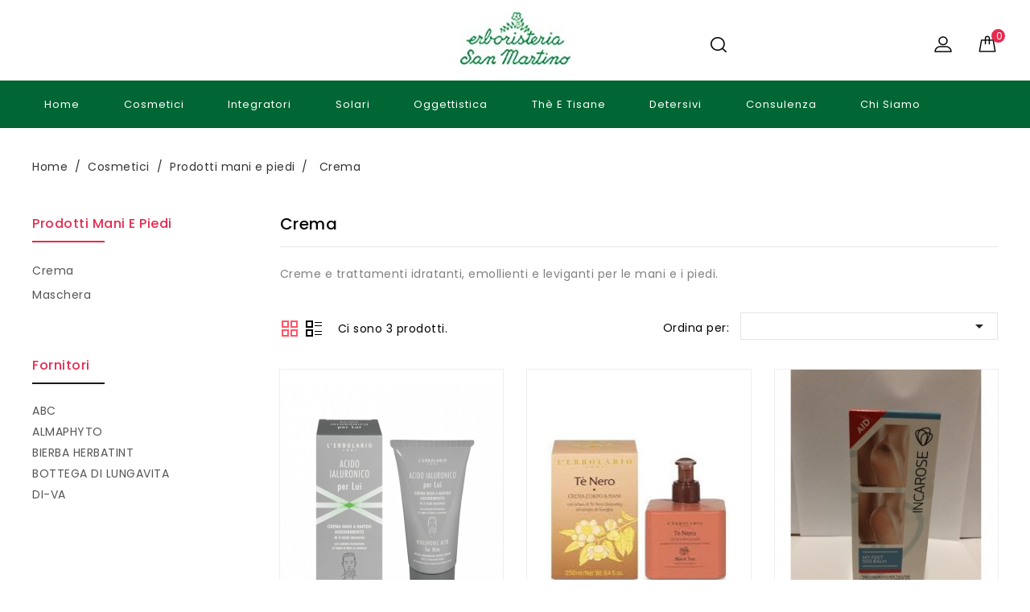

--- FILE ---
content_type: text/html; charset=utf-8
request_url: https://www.erboristeriasanmartino.com/42-crema
body_size: 13068
content:
<!doctype html>
<html lang="it">

  <head>
    
      
<meta charset="utf-8">


<meta http-equiv="x-ua-compatible" content="ie=edge">



  <title>Crema</title>
  <meta name="description" content="Creme e trattamenti idratanti, emollienti e leviganti per le mani e i piedi.">
  <meta name="keywords" content="">
        <link rel="canonical" href="https://www.erboristeriasanmartino.com/42-crema">
    
        



<meta name="viewport" content="width=device-width, initial-scale=1">



<link rel="icon" type="image/vnd.microsoft.icon" href="https://www.erboristeriasanmartino.com/img/favicon.ico?1604072365">
<link rel="shortcut icon" type="image/x-icon" href="https://www.erboristeriasanmartino.com/img/favicon.ico?1604072365">


<!-- Codezeel added -->
<link href="//fonts.googleapis.com/css?family=Poppins:300,400,500,600,700,800" rel="stylesheet">
<link href="//fonts.googleapis.com/css?family=Roboto:100,300,400,500,700,900" rel="stylesheet">


    <link rel="stylesheet" href="https://www.erboristeriasanmartino.com/themes/Costal/assets/cache/theme-2342dc13.css" type="text/css" media="all">




  

  <script type="text/javascript">
        var _days = "Giorni";
        var _hours = "Ore";
        var _mins = "Min";
        var _secs = "Sec";
        var prestashop = {"cart":{"products":[],"totals":{"total":{"type":"total","label":"Totale","amount":0,"value":"0,00\u00a0\u20ac"},"total_including_tax":{"type":"total","label":"Totale (tasse incl.)","amount":0,"value":"0,00\u00a0\u20ac"},"total_excluding_tax":{"type":"total","label":"Totale (tasse escl.)","amount":0,"value":"0,00\u00a0\u20ac"}},"subtotals":{"products":{"type":"products","label":"Totale parziale","amount":0,"value":"0,00\u00a0\u20ac"},"discounts":null,"shipping":{"type":"shipping","label":"Spedizione","amount":0,"value":""},"tax":{"type":"tax","label":"Tasse","amount":0,"value":"0,00\u00a0\u20ac"}},"products_count":0,"summary_string":"0 articoli","vouchers":{"allowed":0,"added":[]},"discounts":[],"minimalPurchase":0,"minimalPurchaseRequired":""},"currency":{"id":2,"name":"Euro","iso_code":"EUR","iso_code_num":"978","sign":"\u20ac"},"customer":{"lastname":null,"firstname":null,"email":null,"birthday":null,"newsletter":null,"newsletter_date_add":null,"optin":null,"website":null,"company":null,"siret":null,"ape":null,"is_logged":false,"gender":{"type":null,"name":null},"addresses":[]},"language":{"name":"Italiano (Italian)","iso_code":"it","locale":"it-IT","language_code":"it-it","is_rtl":"0","date_format_lite":"d\/m\/Y","date_format_full":"d\/m\/Y H:i:s","id":2},"page":{"title":"","canonical":"https:\/\/www.erboristeriasanmartino.com\/42-crema","meta":{"title":"Crema","description":"Creme e trattamenti idratanti, emollienti e leviganti per le mani e i piedi.","keywords":"","robots":"index"},"page_name":"category","body_classes":{"lang-it":true,"lang-rtl":false,"country-IT":true,"currency-EUR":true,"layout-left-column":true,"page-category":true,"tax-display-enabled":true,"category-id-42":true,"category-Crema":true,"category-id-parent-33":true,"category-depth-level-4":true},"admin_notifications":[]},"shop":{"name":"Erboristeria San Martino","logo":"https:\/\/www.erboristeriasanmartino.com\/img\/my-shop-logo-1604072365.jpg","stores_icon":"https:\/\/www.erboristeriasanmartino.com\/img\/logo_stores.png","favicon":"https:\/\/www.erboristeriasanmartino.com\/img\/favicon.ico"},"urls":{"base_url":"https:\/\/www.erboristeriasanmartino.com\/","current_url":"https:\/\/www.erboristeriasanmartino.com\/42-crema","shop_domain_url":"https:\/\/www.erboristeriasanmartino.com","img_ps_url":"https:\/\/www.erboristeriasanmartino.com\/img\/","img_cat_url":"https:\/\/www.erboristeriasanmartino.com\/img\/c\/","img_lang_url":"https:\/\/www.erboristeriasanmartino.com\/img\/l\/","img_prod_url":"https:\/\/www.erboristeriasanmartino.com\/img\/p\/","img_manu_url":"https:\/\/www.erboristeriasanmartino.com\/img\/m\/","img_sup_url":"https:\/\/www.erboristeriasanmartino.com\/img\/su\/","img_ship_url":"https:\/\/www.erboristeriasanmartino.com\/img\/s\/","img_store_url":"https:\/\/www.erboristeriasanmartino.com\/img\/st\/","img_col_url":"https:\/\/www.erboristeriasanmartino.com\/img\/co\/","img_url":"https:\/\/www.erboristeriasanmartino.com\/themes\/Costal\/assets\/img\/","css_url":"https:\/\/www.erboristeriasanmartino.com\/themes\/Costal\/assets\/css\/","js_url":"https:\/\/www.erboristeriasanmartino.com\/themes\/Costal\/assets\/js\/","pic_url":"https:\/\/www.erboristeriasanmartino.com\/upload\/","pages":{"address":"https:\/\/www.erboristeriasanmartino.com\/indirizzo","addresses":"https:\/\/www.erboristeriasanmartino.com\/indirizzi","authentication":"https:\/\/www.erboristeriasanmartino.com\/login","cart":"https:\/\/www.erboristeriasanmartino.com\/carrello","category":"https:\/\/www.erboristeriasanmartino.com\/index.php?controller=category","cms":"https:\/\/www.erboristeriasanmartino.com\/index.php?controller=cms","contact":"https:\/\/www.erboristeriasanmartino.com\/contatti","discount":"https:\/\/www.erboristeriasanmartino.com\/buoni-sconto","guest_tracking":"https:\/\/www.erboristeriasanmartino.com\/tracciatura-ospite","history":"https:\/\/www.erboristeriasanmartino.com\/cronologia-ordini","identity":"https:\/\/www.erboristeriasanmartino.com\/dati-personali","index":"https:\/\/www.erboristeriasanmartino.com\/","my_account":"https:\/\/www.erboristeriasanmartino.com\/account","order_confirmation":"https:\/\/www.erboristeriasanmartino.com\/conferma-ordine","order_detail":"https:\/\/www.erboristeriasanmartino.com\/index.php?controller=order-detail","order_follow":"https:\/\/www.erboristeriasanmartino.com\/segui-ordine","order":"https:\/\/www.erboristeriasanmartino.com\/ordine","order_return":"https:\/\/www.erboristeriasanmartino.com\/index.php?controller=order-return","order_slip":"https:\/\/www.erboristeriasanmartino.com\/buono-ordine","pagenotfound":"https:\/\/www.erboristeriasanmartino.com\/pagina-non-trovata","password":"https:\/\/www.erboristeriasanmartino.com\/recupero-password","pdf_invoice":"https:\/\/www.erboristeriasanmartino.com\/index.php?controller=pdf-invoice","pdf_order_return":"https:\/\/www.erboristeriasanmartino.com\/index.php?controller=pdf-order-return","pdf_order_slip":"https:\/\/www.erboristeriasanmartino.com\/index.php?controller=pdf-order-slip","prices_drop":"https:\/\/www.erboristeriasanmartino.com\/offerte","product":"https:\/\/www.erboristeriasanmartino.com\/index.php?controller=product","search":"https:\/\/www.erboristeriasanmartino.com\/ricerca","sitemap":"https:\/\/www.erboristeriasanmartino.com\/Mappa del sito","stores":"https:\/\/www.erboristeriasanmartino.com\/negozi","supplier":"https:\/\/www.erboristeriasanmartino.com\/fornitori","register":"https:\/\/www.erboristeriasanmartino.com\/login?create_account=1","order_login":"https:\/\/www.erboristeriasanmartino.com\/ordine?login=1"},"alternative_langs":[],"theme_assets":"\/themes\/Costal\/assets\/","actions":{"logout":"https:\/\/www.erboristeriasanmartino.com\/?mylogout="},"no_picture_image":{"bySize":{"cart_default":{"url":"https:\/\/www.erboristeriasanmartino.com\/img\/p\/it-default-cart_default.jpg","width":85,"height":97},"small_default":{"url":"https:\/\/www.erboristeriasanmartino.com\/img\/p\/it-default-small_default.jpg","width":85,"height":97},"home_default":{"url":"https:\/\/www.erboristeriasanmartino.com\/img\/p\/it-default-home_default.jpg","width":277,"height":316},"medium_default":{"url":"https:\/\/www.erboristeriasanmartino.com\/img\/p\/it-default-medium_default.jpg","width":481,"height":548},"large_default":{"url":"https:\/\/www.erboristeriasanmartino.com\/img\/p\/it-default-large_default.jpg","width":701,"height":800}},"small":{"url":"https:\/\/www.erboristeriasanmartino.com\/img\/p\/it-default-cart_default.jpg","width":85,"height":97},"medium":{"url":"https:\/\/www.erboristeriasanmartino.com\/img\/p\/it-default-home_default.jpg","width":277,"height":316},"large":{"url":"https:\/\/www.erboristeriasanmartino.com\/img\/p\/it-default-large_default.jpg","width":701,"height":800},"legend":""}},"configuration":{"display_taxes_label":true,"display_prices_tax_incl":false,"is_catalog":false,"show_prices":true,"opt_in":{"partner":true},"quantity_discount":{"type":"price","label":"Prezzo unitario"},"voucher_enabled":0,"return_enabled":0},"field_required":[],"breadcrumb":{"links":[{"title":"Home","url":"https:\/\/www.erboristeriasanmartino.com\/"},{"title":"Cosmetici","url":"https:\/\/www.erboristeriasanmartino.com\/26-cosmetici"},{"title":"Prodotti mani e piedi","url":"https:\/\/www.erboristeriasanmartino.com\/33-prodotti-mani-e-piedi"},{"title":"Crema","url":"https:\/\/www.erboristeriasanmartino.com\/42-crema"}],"count":4},"link":{"protocol_link":"https:\/\/","protocol_content":"https:\/\/"},"time":1768961083,"static_token":"3dc981b87c95a8d28c4d2edbb570fffa","token":"c0005096ffe913c935de74be9a621ae9","debug":false};
        var psemailsubscription_subscription = "https:\/\/www.erboristeriasanmartino.com\/module\/ps_emailsubscription\/subscription";
        var psr_icon_color = "#F19D76";
      </script>



  <script async src="https://www.googletagmanager.com/gtag/js?id=UA-121462798-1"></script>
<script>
  window.dataLayer = window.dataLayer || [];
  function gtag(){dataLayer.push(arguments);}
  gtag('js', new Date());
  gtag(
    'config',
    'UA-121462798-1',
    {
      'debug_mode':false
                      }
  );
</script>

<script type="text/javascript">
var _iub = _iub || [];
_iub.csConfiguration = {"cookiePolicyInOtherWindow":true,"askConsentAtCookiePolicyUpdate":true,"consentOnScroll":false,"lang":"it","siteId":2056666,"cookiePolicyId":55516126,"cookiePolicyUrl":"https://www.erboristeriasanmartino.com/content/8-cookie", "banner":{ "slideDown":false,"acceptButtonDisplay":true,"customizeButtonDisplay":true,"acceptButtonColor":"#0073CE","acceptButtonCaptionColor":"white","customizeButtonColor":"#DADADA","customizeButtonCaptionColor":"#4D4D4D","position":"float-bottom-left","textColor":"black","backgroundColor":"white","customizeButtonCaption":"Scopri di più" }};
</script>
<script type="text/javascript" src="//cdn.iubenda.com/cs/iubenda_cs.js" charset="UTF-8" async></script>
			<script type='text/javascript'>
				var iCallback = function(){};

				if('callback' in _iub.csConfiguration) {
					if('onConsentGiven' in _iub.csConfiguration.callback) iCallback = _iub.csConfiguration.callback.onConsentGiven;

					_iub.csConfiguration.callback.onConsentGiven = function() {
						iCallback();

						jQuery('noscript._no_script_iub').each(function (a, b) { var el = jQuery(b); el.after(el.html()); });
					};
				};
			</script>



    
  </head>

  <body id="category" class="lang-it country-it currency-eur layout-left-column page-category tax-display-enabled category-id-42 category-crema category-id-parent-33 category-depth-level-4">

    
    	
    

    <main id="page">
      
              

      <header id="header">
        
          
  <div class="header-banner">
    
  </div>



<nav class="header-nav">
	<div class="container">
        
					<div class="left-nav">
				
			</div>
			
			<div class="right-nav">
				
			</div>
				
		        
	</div>
</nav>



	<div class="header-top">
		<div class="container">
			<div class="header_logo">
				<a href="https://www.erboristeriasanmartino.com/">
				<img class="logo img-responsive" src="https://www.erboristeriasanmartino.com/img/my-shop-logo-1604072365.jpg" alt="Erboristeria San Martino">
				</a>
			</div>
			<div id="desktop_cart">
  <div class="blockcart cart-preview inactive" data-refresh-url="//www.erboristeriasanmartino.com/module/ps_shoppingcart/ajax">
    <div class="header blockcart-header dropdown js-dropdown">
		 
		<a class="shopping-cart" rel="nofollow" href="//www.erboristeriasanmartino.com/carrello?action=show" >
			<span class="hidden-sm-down">Carrello</span>
			<span class="cart-products-count">0</span>
		</a>
		 
		
	      </div>
  </div>
</div>
  <div class="user-info dropdown js-dropdown">
  	<span class="user-info-title expand-more _gray-darker" data-toggle="dropdown"><span class="account_text">My Account</span></span>
    <ul class="dropdown-menu">
	      <li>
	  <a
        class="dropdown-item"
		href="https://www.erboristeriasanmartino.com/account"
        title="Accedi al tuo account cliente"
        rel="nofollow"
      >
        <span>Accedi</span>
      </a>
	  </li>
        
	</ul>
  </div><!-- Block search module TOP -->
<div id="search_widget" class="col-lg-4 col-md-5 col-sm-12 search-widget" data-search-controller-url="//www.erboristeriasanmartino.com/ricerca">
	<span class="search_button"></span>
	<div class="search_toggle">
		<form method="get" action="//www.erboristeriasanmartino.com/ricerca">
			<input type="hidden" name="controller" value="search">
			<input type="text" name="s" value="" placeholder="Cerca nel catalogo">
			<button type="submit">
			</button>
		</form>
	</div>
</div>
<!-- /Block search module TOP -->
					
		</div>
		
		
	</div>	
	<div class="header-top-inner">
		<div class="container">	
			
				

<div class="menu-wrapper">
	<div class="text-xs-left mobile hidden-lg-up mobile-menu">
		<div class="menu-icon">
			<div class="cat-title">Menu</div>		  
		</div>
		
		<div id="mobile_top_menu_wrapper" class="row hidden-lg-up">
			<div class="mobile-menu-inner">
				<div class="menu-icon">
					<div class="cat-title">Menu</div>		  
				</div>
        <div class="js-top-menu mobile" id="_mobile_top_menu"></div>
				<div class="js-top-menu mobile" id="_mobile_main_menu"></div>
			</div>
		</div>
	</div>
	
	 
	<div class="menu horizontal-menu col-lg-12 js-top-menu position-static hidden-md-down" id="_desktop_main_menu">
		
          <ul class="top-menu  container" id="top-menu" data-depth="0">
                    <li class="link " id="lnk-home">
                          <a
                class="dropdown-item"
                href="/" data-depth="0"
                              >
                                Home
              </a>
                          </li>
                    <li class="category " id="category-26">
                          <a
                class="dropdown-item"
                href="https://www.erboristeriasanmartino.com/26-cosmetici" data-depth="0"
                              >
                                                                      <span class="pull-xs-right hidden-lg-up">
                    <span data-target="#top_sub_menu_57888" data-toggle="collapse" class="navbar-toggler collapse-icons">
                      <i class="fa-icon add">&nbsp;</i>
                      <i class="fa-icon remove">&nbsp;</i>
                    </span>
                  </span>
                                Cosmetici
              </a>
                            <div  class="popover sub-menu js-sub-menu collapse" id="top_sub_menu_57888">
                
          <ul class="top-menu  "  data-depth="1">
                    <li class="category " id="category-27">
                          <a
                class="dropdown-item dropdown-submenu"
                href="https://www.erboristeriasanmartino.com/27-trattamenti-viso" data-depth="1"
                              >
                                                                      <span class="pull-xs-right hidden-lg-up">
                    <span data-target="#top_sub_menu_51574" data-toggle="collapse" class="navbar-toggler collapse-icons">
                      <i class="fa-icon add">&nbsp;</i>
                      <i class="fa-icon remove">&nbsp;</i>
                    </span>
                  </span>
                                Trattamenti Viso
              </a>
                            <div  class="collapse" id="top_sub_menu_51574">
                
          <ul class="top-menu  "  data-depth="2">
                    <li class="category " id="category-30">
                          <a
                class="dropdown-item"
                href="https://www.erboristeriasanmartino.com/30-olio" data-depth="2"
                              >
                                Olio
              </a>
                          </li>
                    <li class="category " id="category-31">
                          <a
                class="dropdown-item"
                href="https://www.erboristeriasanmartino.com/31-anti-age" data-depth="2"
                              >
                                Anti-age
              </a>
                          </li>
                    <li class="category " id="category-35">
                          <a
                class="dropdown-item"
                href="https://www.erboristeriasanmartino.com/35-crema-idratante" data-depth="2"
                              >
                                Crema idratante
              </a>
                          </li>
                    <li class="category " id="category-36">
                          <a
                class="dropdown-item"
                href="https://www.erboristeriasanmartino.com/36-detergente" data-depth="2"
                              >
                                Detergente
              </a>
                          </li>
                    <li class="category " id="category-37">
                          <a
                class="dropdown-item"
                href="https://www.erboristeriasanmartino.com/37-maschera" data-depth="2"
                              >
                                Maschera
              </a>
                          </li>
                    <li class="category " id="category-68">
                          <a
                class="dropdown-item"
                href="https://www.erboristeriasanmartino.com/68-trattamenti-barba" data-depth="2"
                              >
                                Trattamenti barba
              </a>
                          </li>
                    <li class="category " id="category-72">
                          <a
                class="dropdown-item"
                href="https://www.erboristeriasanmartino.com/72-siero-viso" data-depth="2"
                              >
                                Siero viso
              </a>
                          </li>
                    <li class="category " id="category-59">
                          <a
                class="dropdown-item"
                href="https://www.erboristeriasanmartino.com/59-trattamento-occhi" data-depth="2"
                              >
                                Trattamento occhi
              </a>
                          </li>
                    <li class="category " id="category-60">
                          <a
                class="dropdown-item"
                href="https://www.erboristeriasanmartino.com/60-trattamento-labbra-e-cavo-orale" data-depth="2"
                              >
                                Trattamento labbra e cavo orale
              </a>
                          </li>
              </ul>
    
              				  </div>
                          </li>
                    <li class="category " id="category-28">
                          <a
                class="dropdown-item dropdown-submenu"
                href="https://www.erboristeriasanmartino.com/28-trattamenti-corpo" data-depth="1"
                              >
                                                                      <span class="pull-xs-right hidden-lg-up">
                    <span data-target="#top_sub_menu_60380" data-toggle="collapse" class="navbar-toggler collapse-icons">
                      <i class="fa-icon add">&nbsp;</i>
                      <i class="fa-icon remove">&nbsp;</i>
                    </span>
                  </span>
                                Trattamenti Corpo
              </a>
                            <div  class="collapse" id="top_sub_menu_60380">
                
          <ul class="top-menu  "  data-depth="2">
                    <li class="category " id="category-32">
                          <a
                class="dropdown-item"
                href="https://www.erboristeriasanmartino.com/32-anti-age-e-idratanti" data-depth="2"
                              >
                                Anti-age e idratanti
              </a>
                          </li>
                    <li class="category " id="category-38">
                          <a
                class="dropdown-item"
                href="https://www.erboristeriasanmartino.com/38-detergenza" data-depth="2"
                              >
                                Detergenza
              </a>
                          </li>
                    <li class="category " id="category-39">
                          <a
                class="dropdown-item"
                href="https://www.erboristeriasanmartino.com/39-anticellulite-inestetismiantiadipe-drenanti-circolazione-dolori-muscolari-e-articolari" data-depth="2"
                              >
                                Anticellulite,  inestetismi,antiadipe, drenanti, circolazione, dolori muscolari e articolari
              </a>
                          </li>
                    <li class="category " id="category-40">
                          <a
                class="dropdown-item"
                href="https://www.erboristeriasanmartino.com/40-trattamenti-seno" data-depth="2"
                              >
                                Trattamenti seno
              </a>
                          </li>
                    <li class="category " id="category-65">
                          <a
                class="dropdown-item"
                href="https://www.erboristeriasanmartino.com/65-profumo" data-depth="2"
                              >
                                Profumo
              </a>
                          </li>
                    <li class="category " id="category-70">
                          <a
                class="dropdown-item"
                href="https://www.erboristeriasanmartino.com/70-olio-e-talco" data-depth="2"
                              >
                                Olio e talco
              </a>
                          </li>
                    <li class="category " id="category-71">
                          <a
                class="dropdown-item"
                href="https://www.erboristeriasanmartino.com/71-deodorante" data-depth="2"
                              >
                                Deodorante
              </a>
                          </li>
                    <li class="category " id="category-85">
                          <a
                class="dropdown-item"
                href="https://www.erboristeriasanmartino.com/85-linea-intima-e-emorroidi" data-depth="2"
                              >
                                Linea intima e emorroidi
              </a>
                          </li>
              </ul>
    
              				  </div>
                          </li>
                    <li class="category " id="category-29">
                          <a
                class="dropdown-item dropdown-submenu"
                href="https://www.erboristeriasanmartino.com/29-linea-baby" data-depth="1"
                              >
                                                                      <span class="pull-xs-right hidden-lg-up">
                    <span data-target="#top_sub_menu_83975" data-toggle="collapse" class="navbar-toggler collapse-icons">
                      <i class="fa-icon add">&nbsp;</i>
                      <i class="fa-icon remove">&nbsp;</i>
                    </span>
                  </span>
                                Linea Baby
              </a>
                            <div  class="collapse" id="top_sub_menu_83975">
                
          <ul class="top-menu  "  data-depth="2">
                    <li class="category " id="category-47">
                          <a
                class="dropdown-item"
                href="https://www.erboristeriasanmartino.com/47-detergenza" data-depth="2"
                              >
                                Detergenza
              </a>
                          </li>
                    <li class="category " id="category-48">
                          <a
                class="dropdown-item"
                href="https://www.erboristeriasanmartino.com/48-idratazione-e-protezione" data-depth="2"
                              >
                                Idratazione e protezione
              </a>
                          </li>
              </ul>
    
              				  </div>
                          </li>
                    <li class="category " id="category-33">
                          <a
                class="dropdown-item dropdown-submenu"
                href="https://www.erboristeriasanmartino.com/33-prodotti-mani-e-piedi" data-depth="1"
                              >
                                                                      <span class="pull-xs-right hidden-lg-up">
                    <span data-target="#top_sub_menu_28355" data-toggle="collapse" class="navbar-toggler collapse-icons">
                      <i class="fa-icon add">&nbsp;</i>
                      <i class="fa-icon remove">&nbsp;</i>
                    </span>
                  </span>
                                Prodotti mani e piedi
              </a>
                            <div  class="collapse" id="top_sub_menu_28355">
                
          <ul class="top-menu  "  data-depth="2">
                    <li class="category current  " id="category-42">
                          <a
                class="dropdown-item"
                href="https://www.erboristeriasanmartino.com/42-crema" data-depth="2"
                              >
                                Crema
              </a>
                          </li>
                    <li class="category " id="category-43">
                          <a
                class="dropdown-item"
                href="https://www.erboristeriasanmartino.com/43-maschera" data-depth="2"
                              >
                                Maschera
              </a>
                          </li>
              </ul>
    
              				  </div>
                          </li>
                    <li class="category " id="category-41">
                          <a
                class="dropdown-item dropdown-submenu"
                href="https://www.erboristeriasanmartino.com/41-trattamenti-capelli" data-depth="1"
                              >
                                                                      <span class="pull-xs-right hidden-lg-up">
                    <span data-target="#top_sub_menu_45216" data-toggle="collapse" class="navbar-toggler collapse-icons">
                      <i class="fa-icon add">&nbsp;</i>
                      <i class="fa-icon remove">&nbsp;</i>
                    </span>
                  </span>
                                Trattamenti Capelli
              </a>
                            <div  class="collapse" id="top_sub_menu_45216">
                
          <ul class="top-menu  "  data-depth="2">
                    <li class="category " id="category-44">
                          <a
                class="dropdown-item"
                href="https://www.erboristeriasanmartino.com/44-shampoo" data-depth="2"
                              >
                                Shampoo
              </a>
                          </li>
                    <li class="category " id="category-45">
                          <a
                class="dropdown-item"
                href="https://www.erboristeriasanmartino.com/45-balsamo" data-depth="2"
                              >
                                Balsamo
              </a>
                          </li>
                    <li class="category " id="category-46">
                          <a
                class="dropdown-item"
                href="https://www.erboristeriasanmartino.com/46-trattamenti" data-depth="2"
                              >
                                Trattamenti
              </a>
                          </li>
              </ul>
    
              				  </div>
                          </li>
                    <li class="category " id="category-56">
                          <a
                class="dropdown-item dropdown-submenu"
                href="https://www.erboristeriasanmartino.com/56-presidio" data-depth="1"
                              >
                                                                      <span class="pull-xs-right hidden-lg-up">
                    <span data-target="#top_sub_menu_23925" data-toggle="collapse" class="navbar-toggler collapse-icons">
                      <i class="fa-icon add">&nbsp;</i>
                      <i class="fa-icon remove">&nbsp;</i>
                    </span>
                  </span>
                                Presidio
              </a>
                            <div  class="collapse" id="top_sub_menu_23925">
                
          <ul class="top-menu  "  data-depth="2">
                    <li class="category " id="category-57">
                          <a
                class="dropdown-item"
                href="https://www.erboristeriasanmartino.com/57-presidio-occhi" data-depth="2"
                              >
                                Presidio occhi
              </a>
                          </li>
              </ul>
    
              				  </div>
                          </li>
                    <li class="category oneColumn" id="category-83">
                          <a
                class="dropdown-item dropdown-submenu"
                href="https://www.erboristeriasanmartino.com/83-zanzare" data-depth="1"
                              >
                                Zanzare
              </a>
                          </li>
              </ul>
    
              				  </div>
                          </li>
                    <li class="category " id="category-34">
                          <a
                class="dropdown-item"
                href="https://www.erboristeriasanmartino.com/34-integratori" data-depth="0"
                              >
                                                                      <span class="pull-xs-right hidden-lg-up">
                    <span data-target="#top_sub_menu_30778" data-toggle="collapse" class="navbar-toggler collapse-icons">
                      <i class="fa-icon add">&nbsp;</i>
                      <i class="fa-icon remove">&nbsp;</i>
                    </span>
                  </span>
                                Integratori
              </a>
                            <div  class="popover sub-menu js-sub-menu collapse" id="top_sub_menu_30778">
                
          <ul class="top-menu  "  data-depth="1">
                    <li class="category oneColumn" id="category-53">
                          <a
                class="dropdown-item dropdown-submenu"
                href="https://www.erboristeriasanmartino.com/53-antinfiammatori" data-depth="1"
                              >
                                Antinfiammatori
              </a>
                          </li>
                    <li class="category oneColumn" id="category-54">
                          <a
                class="dropdown-item dropdown-submenu"
                href="https://www.erboristeriasanmartino.com/54-digestivi-depurativi-e-lassativi-antiacidi" data-depth="1"
                              >
                                Digestivi depurativi e lassativi antiacidi
              </a>
                          </li>
                    <li class="category oneColumn" id="category-55">
                          <a
                class="dropdown-item dropdown-submenu"
                href="https://www.erboristeriasanmartino.com/55-anticellulite-drenanti-e-circolazione-emorroidi" data-depth="1"
                              >
                                Anticellulite drenanti e circolazione emorroidi
              </a>
                          </li>
                    <li class="category oneColumn" id="category-61">
                          <a
                class="dropdown-item dropdown-submenu"
                href="https://www.erboristeriasanmartino.com/61-antirughe" data-depth="1"
                              >
                                Antirughe
              </a>
                          </li>
                    <li class="category oneColumn" id="category-74">
                          <a
                class="dropdown-item dropdown-submenu"
                href="https://www.erboristeriasanmartino.com/74-energetici-e-sfera-sessuale-tono-dell-umore" data-depth="1"
                              >
                                Energetici e sfera sessuale tono dell&#039;umore
              </a>
                          </li>
                    <li class="category oneColumn" id="category-76">
                          <a
                class="dropdown-item dropdown-submenu"
                href="https://www.erboristeriasanmartino.com/76-dimagranti" data-depth="1"
                              >
                                Dimagranti
              </a>
                          </li>
                    <li class="category oneColumn" id="category-77">
                          <a
                class="dropdown-item dropdown-submenu"
                href="https://www.erboristeriasanmartino.com/77-antinfluenzale-difese-immunitarie-herpex-acqua-di-mare" data-depth="1"
                              >
                                Antinfluenzale difese immunitarie herpex acqua di mare
              </a>
                          </li>
                    <li class="category oneColumn" id="category-78">
                          <a
                class="dropdown-item dropdown-submenu"
                href="https://www.erboristeriasanmartino.com/78-prostata-cistiti" data-depth="1"
                              >
                                Prostata cistiti
              </a>
                          </li>
                    <li class="category oneColumn" id="category-81">
                          <a
                class="dropdown-item dropdown-submenu"
                href="https://www.erboristeriasanmartino.com/81-anticolesterolo-controllo-della-pressione" data-depth="1"
                              >
                                Anticolesterolo controllo della pressione
              </a>
                          </li>
                    <li class="category oneColumn" id="category-84">
                          <a
                class="dropdown-item dropdown-submenu"
                href="https://www.erboristeriasanmartino.com/84-multiminerali-multivitaminici-vitamine-singole-minerali-singoli-antiossidanti-capelli" data-depth="1"
                              >
                                Multiminerali, multivitaminici, vitamine singole, minerali singoli, antiossidanti capelli
              </a>
                          </li>
                    <li class="category oneColumn" id="category-86">
                          <a
                class="dropdown-item dropdown-submenu"
                href="https://www.erboristeriasanmartino.com/86-fermenti-lattici" data-depth="1"
                              >
                                Fermenti lattici
              </a>
                          </li>
                    <li class="category oneColumn" id="category-87">
                          <a
                class="dropdown-item dropdown-submenu"
                href="https://www.erboristeriasanmartino.com/87-menopausa" data-depth="1"
                              >
                                Menopausa
              </a>
                          </li>
              </ul>
    
              				  </div>
                          </li>
                    <li class="category " id="category-49">
                          <a
                class="dropdown-item"
                href="https://www.erboristeriasanmartino.com/49-solari" data-depth="0"
                              >
                                                                      <span class="pull-xs-right hidden-lg-up">
                    <span data-target="#top_sub_menu_22875" data-toggle="collapse" class="navbar-toggler collapse-icons">
                      <i class="fa-icon add">&nbsp;</i>
                      <i class="fa-icon remove">&nbsp;</i>
                    </span>
                  </span>
                                Solari
              </a>
                            <div  class="popover sub-menu js-sub-menu collapse" id="top_sub_menu_22875">
                
          <ul class="top-menu  "  data-depth="1">
                    <li class="category oneColumn" id="category-50">
                          <a
                class="dropdown-item dropdown-submenu"
                href="https://www.erboristeriasanmartino.com/50-viso" data-depth="1"
                              >
                                Viso
              </a>
                          </li>
                    <li class="category oneColumn" id="category-51">
                          <a
                class="dropdown-item dropdown-submenu"
                href="https://www.erboristeriasanmartino.com/51-corpo" data-depth="1"
                              >
                                Corpo
              </a>
                          </li>
                    <li class="category oneColumn" id="category-52">
                          <a
                class="dropdown-item dropdown-submenu"
                href="https://www.erboristeriasanmartino.com/52-baby" data-depth="1"
                              >
                                Baby
              </a>
                          </li>
              </ul>
    
              				  </div>
                          </li>
                    <li class="category " id="category-67">
                          <a
                class="dropdown-item"
                href="https://www.erboristeriasanmartino.com/67-oggettistica" data-depth="0"
                              >
                                                                      <span class="pull-xs-right hidden-lg-up">
                    <span data-target="#top_sub_menu_46909" data-toggle="collapse" class="navbar-toggler collapse-icons">
                      <i class="fa-icon add">&nbsp;</i>
                      <i class="fa-icon remove">&nbsp;</i>
                    </span>
                  </span>
                                Oggettistica
              </a>
                            <div  class="popover sub-menu js-sub-menu collapse" id="top_sub_menu_46909">
                
          <ul class="top-menu  "  data-depth="1">
                    <li class="category oneColumn" id="category-64">
                          <a
                class="dropdown-item dropdown-submenu"
                href="https://www.erboristeriasanmartino.com/64-lampade-di-sale-rosa-himalayano" data-depth="1"
                              >
                                Lampade di sale rosa Himalayano
              </a>
                          </li>
                    <li class="category oneColumn" id="category-66">
                          <a
                class="dropdown-item dropdown-submenu"
                href="https://www.erboristeriasanmartino.com/66-profumatori-per-cassettiarmadi" data-depth="1"
                              >
                                Profumatori per cassetti/armadi
              </a>
                          </li>
                    <li class="category oneColumn" id="category-62">
                          <a
                class="dropdown-item dropdown-submenu"
                href="https://www.erboristeriasanmartino.com/62-candele" data-depth="1"
                              >
                                Candele
              </a>
                          </li>
                    <li class="category oneColumn" id="category-63">
                          <a
                class="dropdown-item dropdown-submenu"
                href="https://www.erboristeriasanmartino.com/63-profumatori-ambiente" data-depth="1"
                              >
                                Profumatori ambiente
              </a>
                          </li>
              </ul>
    
              				  </div>
                          </li>
                    <li class="category " id="category-75">
                          <a
                class="dropdown-item"
                href="https://www.erboristeriasanmartino.com/75-the-e-tisane" data-depth="0"
                              >
                                Thè e tisane
              </a>
                          </li>
                    <li class="category " id="category-82">
                          <a
                class="dropdown-item"
                href="https://www.erboristeriasanmartino.com/82-detersivi" data-depth="0"
                              >
                                Detersivi
              </a>
                          </li>
                    <li class="cms-page " id="cms-page-6">
                          <a
                class="dropdown-item"
                href="https://www.erboristeriasanmartino.com/content/6-consulenza" data-depth="0"
                              >
                                Consulenza
              </a>
                          </li>
                    <li class="cms-page " id="cms-page-4">
                          <a
                class="dropdown-item"
                href="https://www.erboristeriasanmartino.com/content/4-chi-siamo" data-depth="0"
                              >
                                Chi Siamo
              </a>
                          </li>
              </ul>
    
	</div>
</div>
			</div>
		</div>

        
      </header>

      
        
<aside id="notifications">
  <div class="container">
    
    
    
      </div>
</aside>
      
      			
	  
	  		<nav data-depth="4" class="breadcrumb">
   <div class="container">
  <ol itemscope itemtype="http://schema.org/BreadcrumbList">
    
          
      <li itemprop="itemListElement" itemscope itemtype="http://schema.org/ListItem">
        <a itemprop="item" href="https://www.erboristeriasanmartino.com/">
          <span itemprop="name">Home</span>
        </a>
        <meta itemprop="position" content="1">
      </li>
      
          
      <li itemprop="itemListElement" itemscope itemtype="http://schema.org/ListItem">
        <a itemprop="item" href="https://www.erboristeriasanmartino.com/26-cosmetici">
          <span itemprop="name">Cosmetici</span>
        </a>
        <meta itemprop="position" content="2">
      </li>
      
          
      <li itemprop="itemListElement" itemscope itemtype="http://schema.org/ListItem">
        <a itemprop="item" href="https://www.erboristeriasanmartino.com/33-prodotti-mani-e-piedi">
          <span itemprop="name">Prodotti mani e piedi</span>
        </a>
        <meta itemprop="position" content="3">
      </li>
      
          
      <li itemprop="itemListElement" itemscope itemtype="http://schema.org/ListItem">
        <a itemprop="item" href="https://www.erboristeriasanmartino.com/42-crema">
          <span itemprop="name">Crema</span>
        </a>
        <meta itemprop="position" content="4">
      </li>
      
        
  </ol>
  </div>
</nav>
	  
	  
	  <section id="wrapper">
		 
		<div class="container">
		  <div id="columns_inner">
			  
				<div id="left-column" class="col-xs-12" style="width:24.4%">
				  					

<div class="block-categories block">
   <h4 class="block_title hidden-md-down">
   		<a href="https://www.erboristeriasanmartino.com/33-prodotti-mani-e-piedi">Prodotti mani e piedi</a>
   </h4>
   <h4 class="block_title hidden-lg-up" data-target="#block_categories_toggle" data-toggle="collapse">
		<a href="https://www.erboristeriasanmartino.com/33-prodotti-mani-e-piedi">Prodotti mani e piedi</a>
		<span class="pull-xs-right">
		  <span class="navbar-toggler collapse-icons">
			<i class="fa-icon add"></i>
			<i class="fa-icon remove"></i>
		  </span>
		</span>
	</h4>
   <div id="block_categories_toggle" class="block_content collapse">
	   <ul class="category-top-menu">
		<li>
  <ul class="category-sub-menu"><li data-depth="0"><a href="https://www.erboristeriasanmartino.com/42-crema">Crema</a></li><li data-depth="0"><a href="https://www.erboristeriasanmartino.com/43-maschera">Maschera</a></li></ul></li>
	  </ul>
  </div>
</div>
<div id="search_filters_wrapper" class="hidden-md-down block"> <!-- hidden-sm-down -->
  <div id="search_filter_controls" class="hidden-lg-up"> <!--  -->
      <span id="_mobile_search_filters_clear_all"></span> 
      <button class="btn btn-secondary ok">
        <i class="material-icons">&#xE876;</i>
        OK
      </button>
  </div>
  
</div>
<div id="suppliers_list" class="block">
  <h4 class="block_title hidden-md-down">
  	<a href="https://www.erboristeriasanmartino.com/fornitori" title="Fornitori">      Fornitori
    </a>  
  </h4>
  <h4 class="block_title hidden-lg-up" data-target="#suppliers_list_toggle" data-toggle="collapse">
    <a href="https://www.erboristeriasanmartino.com/fornitori" title="Fornitori">      Fornitori
    </a>	  
	<span class="pull-xs-right">
	  <span class="navbar-toggler collapse-icons">
		<i class="fa-icon add"></i>
		<i class="fa-icon remove"></i>
	  </span>
	</span>
	  
  </h4>
  <div id="suppliers_list_toggle" class="block_content collapse">
          <ul>
            <li class="facet-label">
        <a href="https://www.erboristeriasanmartino.com/supplier/19-abc" title="ABC">
          ABC
        </a>
      </li>
                <li class="facet-label">
        <a href="https://www.erboristeriasanmartino.com/supplier/25-almaphyto" title="ALMAPHYTO">
          ALMAPHYTO
        </a>
      </li>
                <li class="facet-label">
        <a href="https://www.erboristeriasanmartino.com/supplier/14-bierba-herbatint" title="BIERBA HERBATINT">
          BIERBA HERBATINT
        </a>
      </li>
                <li class="facet-label">
        <a href="https://www.erboristeriasanmartino.com/supplier/5-bottega-di-lungavita" title="BOTTEGA DI LUNGAVITA">
          BOTTEGA DI LUNGAVITA
        </a>
      </li>
                <li class="facet-label">
        <a href="https://www.erboristeriasanmartino.com/supplier/3-di-va" title="DI-VA">
          DI-VA
        </a>
      </li>
                                                                                                </ul>
      </div>
</div>

				  				</div>
			  

			  
  <div id="content-wrapper" class="left-column col-xs-12 col-sm-8 col-md-9" style="width:75.6%">

    
  <section id="main">

    

	<input id="getCartLink" name="getCartLink" value="https://www.erboristeriasanmartino.com/carrello" type="hidden">
	<input id="getTokenId" name="getTokenId" value="3dc981b87c95a8d28c4d2edbb570fffa" type="hidden">

	<div class="block-category card card-block ">
				<h1 class="h1">Crema</h1>
					<div id="category-description">Creme e trattamenti idratanti, emollienti e leviganti per le mani e i piedi.</div>
			</div>
	


    <section id="products">
      
        <div>
          
            <div id="js-product-list-top" class="products-selection">
  
  <div class="col-md-6 hidden-md-down total-products">
    <ul class="display hidden-xs grid_list">
		<li id="grid"><a href="#" title="Grid">Grid</a></li>
		<li id="list"><a href="#" title="List">List</a></li>
	</ul>
	
	      <p>Ci sono 3 prodotti.</p>
      </div>
  
  <div class="col-md-6">
    <div class="row sort-by-row">

      
        <span class="col-sm-3 col-md-3 hidden-sm-down sort-by">Ordina per:</span>
<div class="col-sm-12 col-xs-12 col-md-9 products-sort-order dropdown">
  <a class="select-title" rel="nofollow" data-toggle="dropdown" aria-haspopup="true" aria-expanded="false">
        <i class="material-icons pull-xs-right">&#xE5C5;</i>
  </a>
  <div class="dropdown-menu">
          <a
        rel="nofollow"
        href="https://www.erboristeriasanmartino.com/42-crema?order=product.sales.desc"
        class="select-list js-search-link"
      >
        Più venduti
      </a>
          <a
        rel="nofollow"
        href="https://www.erboristeriasanmartino.com/42-crema?order=product.position.asc"
        class="select-list js-search-link"
      >
        Rilevanza
      </a>
          <a
        rel="nofollow"
        href="https://www.erboristeriasanmartino.com/42-crema?order=product.name.asc"
        class="select-list js-search-link"
      >
        Nome, da A a Z
      </a>
          <a
        rel="nofollow"
        href="https://www.erboristeriasanmartino.com/42-crema?order=product.name.desc"
        class="select-list js-search-link"
      >
        Nome, da Z ad A
      </a>
          <a
        rel="nofollow"
        href="https://www.erboristeriasanmartino.com/42-crema?order=product.price.asc"
        class="select-list js-search-link"
      >
        Prezzo, da meno caro a più caro
      </a>
          <a
        rel="nofollow"
        href="https://www.erboristeriasanmartino.com/42-crema?order=product.price.desc"
        class="select-list js-search-link"
      >
        Prezzo, da più caro a meno caro
      </a>
      </div>
</div>
      

          </div>
  </div>
  <div class="col-sm-12 hidden-lg-up showing">
    Visualizzati 1-3 su 3 articoli
  </div>
</div>
          
        </div>

        
          <div id="" class="hidden-sm-down">
            <section id="js-active-search-filters" class="hide">
  
    <p class="h6 hidden-xs-up">Filtri attivi</p>
  

  </section>

          </div>
        

        <div>
          
            <div id="js-product-list">
	<div class="products row">
		<ul class="product_list grid gridcount"> <!-- removed product_grid-->
							
					<li class="product_item col-xs-12 col-sm-6 col-md-6 col-lg-4">
						
<div class="product-miniature js-product-miniature" data-id-product="950" data-id-product-attribute="0" itemscope itemtype="http://schema.org/Product">
  <div class="thumbnail-container">
    
      <a href="https://www.erboristeriasanmartino.com/home/950-erbolario-crema-mani-acido-ialuronico-per-lui.html" class="thumbnail product-thumbnail">
        <img
          src = "https://www.erboristeriasanmartino.com/2568-home_default/erbolario-crema-mani-acido-ialuronico-per-lui.jpg"
          alt = "ERBOLARIO CREMA MANI ACIDO..."
          data-full-size-image-url = "https://www.erboristeriasanmartino.com/2568-large_default/erbolario-crema-mani-acido-ialuronico-per-lui.jpg"
        >
		
      </a>
    
	
	
	  <ul class="product-flags">
			  </ul>
	
	
		<div class="outer-functional">
			<div class="functional-buttons">
			    
				
					<a href="#" class="quick-view" data-link-action="quickview">
						<i class="material-icons search">&#xE417;</i> Anteprima
					</a>
				
				
				
											<div class="product-actions">
							<form action="https://www.erboristeriasanmartino.com/carrello" method="post" class="add-to-cart-or-refresh">
								<input type="hidden" name="token" id="tokenId" value="3dc981b87c95a8d28c4d2edbb570fffa">
								<input type="hidden" name="id_product" value="950" class="product_page_product_id">
								<input type="hidden" name="id_customization" value="0" class="product_customization_id">
								<input type="hidden" name="qty" value="1">
								<button class="btn btn-primary add-to-cart" data-button-action="add-to-cart" type="submit" >
									<span>Aggiungi al carrello</span>
								</button>
							</form>
						</div>
									 
				 
			</div>
		</div>
 </div>

    <div class="product-description">
      
        <h3 class="h3 product-title" itemprop="name"><a href="https://www.erboristeriasanmartino.com/home/950-erbolario-crema-mani-acido-ialuronico-per-lui.html">ERBOLARIO CREMA MANI ACIDO...</a></h3 >
      

      
                  <div class="product-price-and-shipping">
            
            

            <span itemprop="price" class="price">11,90 €</span>

            

            
          </div>
              
	  
	  
		
		  <div class="product-detail" itemprop="description"><p>Emulsione dal profumo delicato che offre alle mani morbidezza e idratazione</p></div>
		
	
		
			
<div class="product-list-reviews" data-id="950" data-url="https://www.erboristeriasanmartino.com/module/productcomments/CommentGrade">
  <div class="grade-stars small-stars"></div>
  <div class="comments-nb"></div>
</div>

		
		<div class="highlighted-informations no-variants hidden-sm-down">
	
		  
					  
		  
		  
            <span class="product-availability">
                          </span>
          
		</div>
		
	</div>
</div>
					</li>
				
							
					<li class="product_item col-xs-12 col-sm-6 col-md-6 col-lg-4">
						
<div class="product-miniature js-product-miniature" data-id-product="991" data-id-product-attribute="0" itemscope itemtype="http://schema.org/Product">
  <div class="thumbnail-container">
    
      <a href="https://www.erboristeriasanmartino.com/home/991-crema-corpo-e-mani-te-nero-erbolario.html" class="thumbnail product-thumbnail">
        <img
          src = "https://www.erboristeriasanmartino.com/2659-home_default/crema-corpo-e-mani-te-nero-erbolario.jpg"
          alt = "Crema corpo e mani TE&#039; NERO..."
          data-full-size-image-url = "https://www.erboristeriasanmartino.com/2659-large_default/crema-corpo-e-mani-te-nero-erbolario.jpg"
        >
		
      </a>
    
	
	
	  <ul class="product-flags">
			  </ul>
	
	
		<div class="outer-functional">
			<div class="functional-buttons">
			    
				
					<a href="#" class="quick-view" data-link-action="quickview">
						<i class="material-icons search">&#xE417;</i> Anteprima
					</a>
				
				
				
											<div class="product-actions">
							<form action="https://www.erboristeriasanmartino.com/carrello" method="post" class="add-to-cart-or-refresh">
								<input type="hidden" name="token" id="tokenId" value="3dc981b87c95a8d28c4d2edbb570fffa">
								<input type="hidden" name="id_product" value="991" class="product_page_product_id">
								<input type="hidden" name="id_customization" value="0" class="product_customization_id">
								<input type="hidden" name="qty" value="1">
								<button class="btn btn-primary add-to-cart" data-button-action="add-to-cart" type="submit" >
									<span>Aggiungi al carrello</span>
								</button>
							</form>
						</div>
									 
				 
			</div>
		</div>
 </div>

    <div class="product-description">
      
        <h3 class="h3 product-title" itemprop="name"><a href="https://www.erboristeriasanmartino.com/home/991-crema-corpo-e-mani-te-nero-erbolario.html">Crema corpo e mani TE&#039; NERO...</a></h3 >
      

      
                  <div class="product-price-and-shipping">
            
            

            <span itemprop="price" class="price">24,50 €</span>

            

            
          </div>
              
	  
	  
		
		  <div class="product-detail" itemprop="description"><p>Crema corpo e mani TE' NERO Erbolario è un prodotto idratante e nutriente, formulato per offrire una profonda sensazione di benessere</p></div>
		
	
		
			
<div class="product-list-reviews" data-id="991" data-url="https://www.erboristeriasanmartino.com/module/productcomments/CommentGrade">
  <div class="grade-stars small-stars"></div>
  <div class="comments-nb"></div>
</div>

		
		<div class="highlighted-informations no-variants hidden-sm-down">
	
		  
					  
		  
		  
            <span class="product-availability">
                          </span>
          
		</div>
		
	</div>
</div>
					</li>
				
							
					<li class="product_item col-xs-12 col-sm-6 col-md-6 col-lg-4">
						
<div class="product-miniature js-product-miniature" data-id-product="1" data-id-product-attribute="0" itemscope itemtype="http://schema.org/Product">
  <div class="thumbnail-container">
    
      <a href="https://www.erboristeriasanmartino.com/prodotti-mani-e-piedi/1-my-feet-sos-balm-75-ml.html" class="thumbnail product-thumbnail">
        <img
          src = "https://www.erboristeriasanmartino.com/1-home_default/my-feet-sos-balm-75-ml.jpg"
          alt = "MY FEET SOS BALM  -  75 ml"
          data-full-size-image-url = "https://www.erboristeriasanmartino.com/1-large_default/my-feet-sos-balm-75-ml.jpg"
        >
		
      </a>
    
	
	
	  <ul class="product-flags">
			  </ul>
	
	
		<div class="outer-functional">
			<div class="functional-buttons">
			    
				
					<a href="#" class="quick-view" data-link-action="quickview">
						<i class="material-icons search">&#xE417;</i> Anteprima
					</a>
				
				
				
											<div class="product-actions">
							<form action="https://www.erboristeriasanmartino.com/carrello" method="post" class="add-to-cart-or-refresh">
								<input type="hidden" name="token" id="tokenId" value="3dc981b87c95a8d28c4d2edbb570fffa">
								<input type="hidden" name="id_product" value="1" class="product_page_product_id">
								<input type="hidden" name="id_customization" value="0" class="product_customization_id">
								<input type="hidden" name="qty" value="1">
								<button class="btn btn-primary add-to-cart" data-button-action="add-to-cart" type="submit" >
									<span>Aggiungi al carrello</span>
								</button>
							</form>
						</div>
									 
				 
			</div>
		</div>
 </div>

    <div class="product-description">
      
        <h3 class="h3 product-title" itemprop="name"><a href="https://www.erboristeriasanmartino.com/prodotti-mani-e-piedi/1-my-feet-sos-balm-75-ml.html">MY FEET SOS BALM  -  75 ml</a></h3 >
      

      
                  <div class="product-price-and-shipping">
            
            

            <span itemprop="price" class="price">14,00 €</span>

            

            
          </div>
              
	  
	  
		
		  <div class="product-detail" itemprop="description"><p><span>My feet SOS Balm è una crema idratante e protettiva per talloni e piedi secchi o screpolati. Agisce velocemente, protegge e contrasta la sudorazione e formazione di cattivi odori.</span></p></div>
		
	
		
			
<div class="product-list-reviews" data-id="1" data-url="https://www.erboristeriasanmartino.com/module/productcomments/CommentGrade">
  <div class="grade-stars small-stars"></div>
  <div class="comments-nb"></div>
</div>

		
		<div class="highlighted-informations no-variants hidden-sm-down">
	
		  
					  
		  
		  
            <span class="product-availability">
                                                <span class="product-last-items">
				  <i class="material-icons">&#xE002;</i>
                                Ultimi articoli in magazzino
				</span>
                          </span>
          
		</div>
		
	</div>
</div>
					</li>
				
					</ul>
	</div>
  

	
		<nav class="pagination">
  <div class="col-md-4">
    
   		Visualizzati 1-3 su 3 articoli
    
  </div>
  <div class="col-md-8">
    
	
  </div>

</nav>
	

	<!--<div class="hidden-md-up text-xs-right up">
		<a href="#header" class="btn btn-secondary">
      		Torna all'inizio
			<i class="material-icons">&#xE316;</i>
		</a>
	</div>-->
</div>
          
        </div>

        <div id="js-product-list-bottom">
          
            <div id="js-product-list-bottom"></div>
          
        </div>

          </section>

  </section>

    
  </div>


			  
		  </div>
        </div>

      </section>

      <footer id="footer">
        
          <div class="footer-before">
	<div class="container">
		
			<div id="czservicecmsblock">
	<div class="service_container container">
		<div class="service-area">
<div class="service-third service1">
<div class="service-icon icon1"></div>
<div class="service-content">
<div class="service-heading"><a href="https://www.erboristeriasanmartino.com/contatti">Servizio clienti</a></div>
<div class="service-description">Per le tue domande il nostro servizio sempre a disposizione.</div>
</div>
</div>
<div class="service-third service2">
<div class="service-icon icon2"></div>
<div class="service-content">
<div class="service-heading"><a href="https://www.erboristeriasanmartino.com/content/5-pagamento-sicuro">Pagamento sicuro</a></div>
<div class="service-description">Paga con i metodi di pagamento più popolari e sicuri al mondo.</div>
</div>
</div>
<div class="service-third service3">
<div class="service-icon icon3"></div>
<div class="service-content">
<div class="service-heading"><a href="https://www.erboristeriasanmartino.com/content/1-consegna">Spedizione e resi</a></div>
<div class="service-description">Tutte le informazioni sulle condizioni di trasporto.</div>
</div>
</div>
</div>
	</div>
</div>
<div class="block_newsletter links block" id="block_newsletter">
	<div class="container">
    <h4 class="title"><span class="news1">Iscriviti alla nostra newsletter e resta sempre aggiornato sulle novità</span></h4>	

    <div class="block_content">
      <form action="https://www.erboristeriasanmartino.com/#block_newsletter" method="post">
          <div class="newsletter-form">
            <input
              class="btn btn-primary pull-xs-right hidden-xs-down"
              name="submitNewsletter"
              type="submit"
              value="Iscriviti"
            >
            <input
              class="btn btn-primary pull-xs-right hidden-sm-up"
              name="submitNewsletter"
              type="submit"
              value="OK"
            >
            <div class="input-wrapper">
              <input
                name="email"
                type="text"
                value=""
                placeholder="Il tuo indirizzo email"
              >
            </div>
			<input type="hidden" name="action" value="0">
			<div class="clearfix"></div>
          	</div>
			  		  
		    <div class="newsletter-message">
			  			  
			                  
              		  </div>
      </form>
    </div>
	</div>
</div>

		
	</div>
</div>
<div class="footer-container">
  <div class="container">
    <div class="row footer">
      	
	  		<div class="block-contact col-md-4 links wrapper">

		<h3 class="text-uppercase block-contact-title hidden-sm-down"><a href="https://www.erboristeriasanmartino.com/negozi">Negozio</a></h3>
      
		<div class="title clearfix hidden-md-up" data-target="#block-contact_list" data-toggle="collapse">
		  <span class="h3">Negozio</span>
		  <span class="pull-xs-right">
			  <span class="navbar-toggler collapse-icons">
				<i class="fa-icon add"></i>
				<i class="fa-icon remove"></i>
			  </span>
		  </span>
		</div>

	   <ul id="block-contact_list" class="collapse">
	  <li>
	  	<i class="fa fa-map-marker"></i>
	  	<span>Erboristeria San Martino<br />Via del Porrione 26<br />53100 Siena<br />Siena<br />Italia</span>
      </li>
      	  
	          <li>
		<i class="fa fa-phone"></i>
                <span>0577286383</span>
		</li>
                    <li>
		<i class="fa fa-envelope-o"></i>
                <span>info@erboristeriasanmartino.com</span>
		</li>
      	  </ul>
  
</div><div class="col-md-4 links block">
      <h3 class="h3 hidden-md-down">Prodotti</h3>
            <div class="title h3 block_title hidden-lg-up" data-target="#footer_sub_menu_2518" data-toggle="collapse">
        <span class="">Prodotti</span>
        <span class="pull-xs-right">
          <span class="navbar-toggler collapse-icons">
            <i class="fa-icon add"></i>
            <i class="fa-icon remove"></i>
          </span>
        </span>
      </div>
      <ul id="footer_sub_menu_2518" class="collapse block_content">
                  <li>
            <a
                id="link-product-page-prices-drop-1"
                class="cms-page-link"
                href="https://www.erboristeriasanmartino.com/offerte"
                title="Our special products">
              Offerte
            </a>
          </li>
                  <li>
            <a
                id="link-product-page-new-products-1"
                class="cms-page-link"
                href="https://www.erboristeriasanmartino.com/nuovi-prodotti"
                title="I nostri nuovi prodotti, gli ultimi arrivi">
              Nuovi prodotti
            </a>
          </li>
                  <li>
            <a
                id="link-product-page-best-sales-1"
                class="cms-page-link"
                href="https://www.erboristeriasanmartino.com/piu-venduti"
                title="I nostri prodotti più venduti">
              Più venduti
            </a>
          </li>
              </ul>
</div>
<div class="col-md-4 links block">
      <h3 class="h3 hidden-md-down">Informazioni</h3>
            <div class="title h3 block_title hidden-lg-up" data-target="#footer_sub_menu_45299" data-toggle="collapse">
        <span class="">Informazioni</span>
        <span class="pull-xs-right">
          <span class="navbar-toggler collapse-icons">
            <i class="fa-icon add"></i>
            <i class="fa-icon remove"></i>
          </span>
        </span>
      </div>
      <ul id="footer_sub_menu_45299" class="collapse block_content">
                  <li>
            <a
                id="link-cms-page-2-2"
                class="cms-page-link"
                href="https://www.erboristeriasanmartino.com/content/2-privacy"
                title="Privacy">
              Privacy
            </a>
          </li>
                  <li>
            <a
                id="link-cms-page-4-2"
                class="cms-page-link"
                href="https://www.erboristeriasanmartino.com/content/4-chi-siamo"
                title="Erboristeria San Martino Siena abbiamo scelto di dare possibilità illimitate alla salute e alla bellezza.">
              Chi Siamo
            </a>
          </li>
                  <li>
            <a
                id="link-cms-page-8-2"
                class="cms-page-link"
                href="https://www.erboristeriasanmartino.com/content/8-cookie"
                title="Cookie">
              Cookie
            </a>
          </li>
                  <li>
            <a
                id="link-static-page-sitemap-2"
                class="cms-page-link"
                href="https://www.erboristeriasanmartino.com/Mappa del sito"
                title="Vi siete persi? Qui potete trovate quello che state cercando">
              Mappa del sito
            </a>
          </li>
              </ul>
</div>
<div class="col-md-4 links block">
      <h3 class="h3 hidden-md-down">Servizi</h3>
            <div class="title h3 block_title hidden-lg-up" data-target="#footer_sub_menu_16882" data-toggle="collapse">
        <span class="">Servizi</span>
        <span class="pull-xs-right">
          <span class="navbar-toggler collapse-icons">
            <i class="fa-icon add"></i>
            <i class="fa-icon remove"></i>
          </span>
        </span>
      </div>
      <ul id="footer_sub_menu_16882" class="collapse block_content">
                  <li>
            <a
                id="link-cms-page-1-3"
                class="cms-page-link"
                href="https://www.erboristeriasanmartino.com/content/1-consegna"
                title="Termini e condizioni di consegna">
              Consegna
            </a>
          </li>
                  <li>
            <a
                id="link-cms-page-3-3"
                class="cms-page-link"
                href="https://www.erboristeriasanmartino.com/content/3-termini-e-condizioni-d-uso"
                title="Termini e condizioni d&#039;uso">
              Termini e condizioni d&#039;uso
            </a>
          </li>
                  <li>
            <a
                id="link-cms-page-5-3"
                class="cms-page-link"
                href="https://www.erboristeriasanmartino.com/content/5-pagamento-sicuro"
                title="l nostri metodi di pagamento sicuro">
              Pagamento Sicuro
            </a>
          </li>
                  <li>
            <a
                id="link-static-page-contact-3"
                class="cms-page-link"
                href="https://www.erboristeriasanmartino.com/contatti"
                title="Si può usare il nostro modulo per contattarci">
              Contatti
            </a>
          </li>
              </ul>
</div>


  <div class="block-social">
  <h3 class="block-social-title title"><span>Social</span></h3>
    <ul>
              <li class="facebook"><a href="https://www.facebook.com/sanmartinoerboristeria/" target="_blank"><span>Facebook</span></a></li>
              <li class="twitter"><a href="https://twitter.com/ErboristeriaSan" target="_blank"><span>Twitter</span></a></li>
              <li class="pinterest"><a href="https://www.pinterest.it/luciaspediacci/boards/" target="_blank"><span>Pinterest</span></a></li>
              <li class="instagram"><a href="https://www.instagram.com/sanmartinoerboristeria/" target="_blank"><span>Instagram</span></a></li>
          </ul>
  </div>


		
    </div>      
    </div>
  </div>
</div>

<div class="footer-after">
  <div class="container">
  
	
        
    
	<div class="copyright">
	  
		  <a class="_blank" href="https://www.erboristeriasanmartino.com" target="_blank">
			© 2026 - Erboristeria San Martino
		  </a>
		  <a class="_blank" href="https://www.essecinformatica.it" target="_blank" alt="Esseci sas"> - Webmaster </a>
	  
	</div>
	
  </div>
</div>

<!--<a class="top_button" href="#" style="">
	<i class="fa fa-angle-up" aria-hidden="true"></i>
</a>-->
        
      </footer>

    </main>

    
        <script type="text/javascript" src="https://www.erboristeriasanmartino.com/themes/Costal/assets/cache/bottom-29456012.js" ></script>


    

    
    	<script type="text/javascript">
      document.addEventListener('DOMContentLoaded', function() {
        gtag("event", "view_item_list", {"send_to": "UA-121462798-1", "item_list_id": "category", "item_list_name": "Categoria: Crema", "items": [{"item_id":950,"item_name":"ERBOLARIO CREMA MANI ACIDO IALURONICO PER LUI","affiliation":"Erboristeria San Martino","index":0,"price":11.9,"quantity":1,"item_category":"Crema","item_category2":"Prodotti mani e piedi"},{"item_id":991,"item_name":"Crema corpo e mani TE' NERO Erbolario","affiliation":"Erboristeria San Martino","index":1,"price":24.5,"quantity":1,"item_category":"Crema"},{"item_id":1,"item_name":"MY FEET SOS BALM  -  75 ml","affiliation":"Erboristeria San Martino","index":2,"price":14,"quantity":1,"item_category":"Prodotti mani e piedi","item_category2":"Crema","item_category3":"Cosmetici"}]});
            $('article[data-id-product="950"] a.quick-view').on(
                "click",
                function() {gtag("event", "select_item", {"send_to": "UA-121462798-1", "item_list_id": "category", "item_list_name": "Categoria: Crema", "items": [{"item_id":950,"item_name":"ERBOLARIO CREMA MANI ACIDO IALURONICO PER LUI","affiliation":"Erboristeria San Martino","index":0,"price":11.9,"quantity":1,"item_category":"Crema","item_category2":"Prodotti mani e piedi"}]});}
            );
            
            $('article[data-id-product="991"] a.quick-view').on(
                "click",
                function() {gtag("event", "select_item", {"send_to": "UA-121462798-1", "item_list_id": "category", "item_list_name": "Categoria: Crema", "items": [{"item_id":991,"item_name":"Crema corpo e mani TE' NERO Erbolario","affiliation":"Erboristeria San Martino","index":1,"price":24.5,"quantity":1,"item_category":"Crema"}]});}
            );
            
            $('article[data-id-product="1"] a.quick-view').on(
                "click",
                function() {gtag("event", "select_item", {"send_to": "UA-121462798-1", "item_list_id": "category", "item_list_name": "Categoria: Crema", "items": [{"item_id":1,"item_name":"MY FEET SOS BALM  -  75 ml","affiliation":"Erboristeria San Martino","index":2,"price":14,"quantity":1,"item_category":"Prodotti mani e piedi","item_category2":"Crema","item_category3":"Cosmetici"}]});}
            );
            
      });
</script>

    
  </body>

</html>